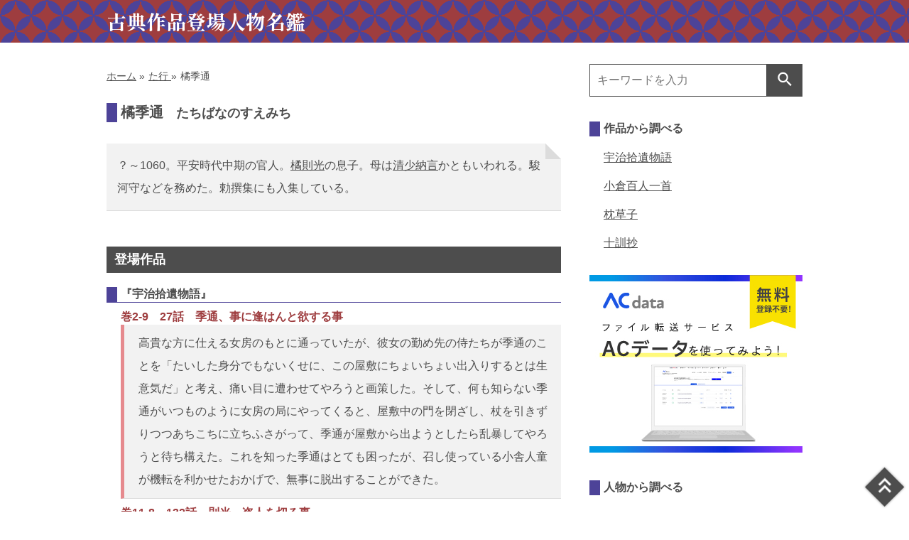

--- FILE ---
content_type: text/html; charset=UTF-8
request_url: https://koten-meikan.com/jinmei/?id=133
body_size: 10570
content:

<!--?xml version="1.0" encoding="UTF-8"?-->
<!DOCTYPE html>
<html lang="ja" prefix="og: https://ogp.me/ns#">
<head>
<meta charset="UTF-8">
<meta name="viewport" content="width=device-width,initial-scale=1.0,user-scalable=no" />
<meta name="description" content="Description, 橘季通とはどんな人物か、どのような古典文学作品に、どのように登場しているかを説明しています。">
<title>橘季通｜古典作品登場人物名鑑</title>
<!-- Global site tag (gtag.js) - Google Analytics -->
<script async src="https://www.googletagmanager.com/gtag/js?id=G-B5F7NSQ15M"></script>
<script>
  window.dataLayer = window.dataLayer || [];
  function gtag(){dataLayer.push(arguments);}
  gtag('js', new Date());

  gtag('config', 'G-B5F7NSQ15M');
  gtag('config', 'UA-215406120-1');
</script>
<script type="text/javascript">
    (function(c,l,a,r,i,t,y){
        c[a]=c[a]||function(){(c[a].q=c[a].q||[]).push(arguments)};
        t=l.createElement(r);t.async=1;t.src="https://www.clarity.ms/tag/"+i;
        y=l.getElementsByTagName(r)[0];y.parentNode.insertBefore(t,y);
    })(window, document, "clarity", "script", "a6vvwvjinu");
</script>
<!--ogp設定-->
<meta property="og:url" content="https://koten-meikan.com/jinmei/?id=133" />
<meta property="og:type" content="article" />
<meta property="og:title" content="橘季通｜古典作品登場人物名鑑" />
<meta property="og:description" content="橘季通とはどんな人物か、どのような古典文学作品に、どのように登場しているかを説明しています。" />
<meta property="og:site_name" content="古典作品登場人物名鑑" />
<meta property="og:image" content="https://koten-meikan.com/img/ogp.png" />
<meta name="twitter:card" content="summary">
<!--ogpココまで-->
<link href="../common/reset.css" rel="stylesheet" type="text/css" />
<link href="../common/layout.css" rel="stylesheet" type="text/css" />
<link href="../common/design.css" rel="stylesheet" type="text/css" />
<link rel="stylesheet" href="https://fonts.googleapis.com/icon?family=Material+Icons">
<link rel="preconnect" href="https://fonts.googleapis.com">
<link rel="preconnect" href="https://fonts.gstatic.com" crossorigin>
<link href="https://fonts.googleapis.com/css2?family=Shippori+Mincho+B1:wght@800&display=swap&text=古典作品登場人物名鑑" rel="stylesheet">
<link rel="shortcut icon" href="../img/favicon.ico">
<link rel="apple-touch-icon" href="../img/apple-touch-icon.png">
<link rel="icon" type="image/png" href="../img/android-chrome-192x192.png"><link rel="canonical" href="https://koten-meikan.com/jinmei/?id=133">
</head>
<body>
<div id="container">
<div id="header">
	<h1><a href="../index.php">古典作品登場人物名鑑</a></h1>
</div><!--header-->
<div id="contents">
<div id="main">  
 <div id="top">
   <ol class="breadcrumb" itemscope itemtype="http://schema.org/BreadcrumbList">
     <li itemprop="itemListElement" itemscope itemtype="https://schema.org/ListItem">
       <a itemprop="item" href="../index.php"><span itemprop="name">ホーム</span></a>
       <meta itemprop="position" content="1" />
       &raquo;
     </li>
     <li itemprop="itemListElement" itemscope itemtype="https://schema.org/ListItem">
       <a itemprop="item" href="../sakuin/index.php?key=3">
         <span itemprop="name">
         た行         </span>
       </a>
       <meta itemprop="position" content="2" />
       &raquo;
     </li>
     <li itemprop="itemListElement" itemscope itemtype="https://schema.org/ListItem">
       <span itemprop="name">橘季通</span>
       <meta itemprop="position" content="3" />
     </li>
   </ol>
	 <h2>橘季通<span id="yomi">　たちばなのすえみち</span></h2>
	 <ul id="tsusho">
		                                                 	 </ul><!--tsusyo-->
   <p id="memo">？～1060。平安時代中期の官人。<a href="index.php?id=134">橘則光</a>の息子。母は<a href="index.php?id=116">清少納言</a>かともいわれる。駿河守などを務めた。勅撰集にも入集している。</p>
 </div><!--top-->
 <div id="sakuhin">
	 <h3>登場作品</h3>
	 <div id="shomei1">
     	   <h4>『宇治拾遺物語』</h4>
          			 <h5>巻2-9　27話　季通、事に逢はんと欲する事</h5>
       <div class="details">
         <p>高貴な方に仕える女房のもとに通っていたが、彼女の勤め先の侍たちが季通のことを「たいした身分でもないくせに、この屋敷にちょいちょい出入りするとは生意気だ」と考え、痛い目に遭わせてやろうと画策した。そして、何も知らない季通がいつものように女房の局にやってくると、屋敷中の門を閉ざし、杖を引きずりつつあちこちに立ちふさがって、季通が屋敷から出ようとしたら乱暴してやろうと待ち構えた。これを知った季通はとても困ったが、召し使っている小舎人童が機転を利かせたおかげで、無事に脱出することができた。</p>
                      </div><!--details-->
   			 <h5>巻11-8　132話　則光、盗人を切る事</h5>
       <div class="details">
         <p>橘季通の父が橘則光である、と紹介している。</p>
                         <p>
           	<span class="another_characters">関連する人物&emsp;</span>
            				    					    						  <a href="index.php?id=134">橘則光</a>
					    				    					    				             </p>
             </div><!--details-->
      	 </div><!--shomei1-->
   <div id="shomei2">
   	 </div><!--shomei2-->
   <div id="shomei3">
     	 </div><!--shomei3-->
   <div id="shomei4">
     	 </div><!--shomei4-->
 </div><!--sakuhin-->
 <div id="sns">
      <a href="https://twitter.com/share?url=https://koten-meikan.com/jinmei/?id=133&text=橘季通｜古典作品登場人物名鑑" target="_blank" rel="noopener" id="twitter">Twitter</a>
<a href="http://www.facebook.com/share.php?u=https://koten-meikan.com/jinmei/?id=133" rel="noopener" target="_blank" id="facebook">Facebook</a>
<a href="http://b.hatena.ne.jp/add?mode=confirm&url=https://koten-meikan.com/jinmei/?id=133&title=橘季通｜古典作品登場人物名鑑" target="_blank" rel="noopener" id="hatena">Hatena</a>
<a href="http://getpocket.com/edit?url=https://koten-meikan.com/jinmei/?id=133&title=橘季通｜古典作品登場人物名鑑" rel="noopener" target="_blank" id="pocket">Pocket</a>
<a href="https://social-plugins.line.me/lineit/share?url=https://koten-meikan.com/jinmei/?id=133" rel="noopener" target="_blank" id="line">LINE</a></div><!--sns-->
</div><!--main-->
<div id="menu">
  
<form method="GET" action="../result.php">
<input type="text" name="search" value="" size="25" placeholder="キーワードを入力">
<button type="submit"><span class="material-icons">search</span></button>
</form>
<h3>作品から調べる</h3>
<ul id="menu1">
  <li><a href="../sakuin/ujisyui.php">宇治拾遺物語</a></li>
  <li><a href="../sakuin/hyakuninsyu.php">小倉百人一首</a></li>
  <li><a href="../sakuin/makurasoshi.php">枕草子</a></li>
  <li><a href="../sakuin/jikkinsyo.php">十訓抄</a></li>
</ul>

<div id="affiliates">
  <a href="https://ac-data.info/#a_aid=67b145b038f02&amp;a_bid=690834c6" target="_blank"><img src="//acworks.postaffiliatepro.com/accounts/default1/g5bueh/690834c6.jpg" alt="大容量無料ファイル転送サービス【ACデータ】" title="大容量無料ファイル転送サービス【ACデータ】" width="300" height="250" /></a><img style="border:0" src="https://acworks.postaffiliatepro.com/scripts/g5iueh?a_aid=67b145b038f02&amp;a_bid=690834c6" width="1" height="1" alt="" /></div><!--affiliates-->

<h3>人物から調べる</h3>
<ul id="menu2">
    <li><a href="../sakuin/index.php?key=0">あ</a></li>

  <li><a href="../sakuin/index.php?key=1">か</a></li>

  <li><a href="../sakuin/index.php?key=2">さ</a></li>

  <li><a href="../sakuin/index.php?key=3">た</a></li>

  <li><a href="../sakuin/index.php?key=4">な</a></li>

  <li><a href="../sakuin/index.php?key=5">は</a></li>

  <li><a href="../sakuin/index.php?key=6">ま</a></li>

  <li><a href="../sakuin/index.php?key=7">や</a></li>

  <li><a href="../sakuin/index.php?key=8">ら</a></li>

  <li><a href="../sakuin/index.php?key=9">わ</a></li>

</ul>

<h3>中の人の雑記(ブログ)</h3>
  <div class="mamewaza_blog"><div><div class="mamewaza_blog_exp"><span class="mamewaza_assembled">powered by <a href="http://mamewaza.com/tools/" target="_blank" rel="nofollow">まめわざ</a></span></div></div></div><script type="text/javascript" src="https://mamewaza.net/blog.js?200311"></script><script type="text/javascript">mamewaza_blog({selector:"#mamewaza_blog",feed:"http://ichigon-ikku.blogspot.com/rss.xml",rpp:"3",height:"auto",exp:true,url:false,date:"1",style:"div.mamewaza_blog > div{background-color:#f2f2f2;}div.mamewaza_blog ul.mamewaza_blog{background-color:#f2f2f2;}div.mamewaza_blog h5.mamewaza_blog,div.mamewaza_blog li,div.mamewaza_blog div.mamewaza_blog_exp{padding:10px;}div.mamewaza_blog > div{padding:0px;border:1px solid #eeeeee;font-size:12px;}div.mamewaza_blog h5.mamewaza_blog,div.mamewaza_blog ul.mamewaza_blog,div.mamewaza_blog li{border-bottom:1px dashed #cccccc;}div.mamewaza_blog h5.mamewaza_blog a,div.mamewaza_blog a.mamewaza_blog_title{color:#9e3d3f;font-size:14px;text-shadow:none;}div.mamewaza_blog a.mamewaza_blog_title{font-weight:normal;}div.mamewaza_blog,div.mamewaza_blog a{color:#4d4d4d;}div.mamewaza_blog a.mamewaza_blog_url{color:#999999;}"})</script>

<div id="promotion">
  <p id="cm">CMです</p>
  <a href="https://bsky.app/profile/ichigon-ikku-sha.bsky.social" target="_blank" rel="nofollow" id="bluesky">中の人のBlusky</a>
  <a href="https://store.line.me/stickershop/product/3126067/ja" target="_blank" rel="nofollow" id="linestamp">中の人のLINEスタンプ</a>
</div><!--promotion--></div><!--menu-->
</div><!--contents-->
<div id="footer">
	<p id="to_top"><a href="#header"><span class="material-icons">keyboard_double_arrow_up</span></a></p>
<div id="footer_menu">
  <ul>
    <li><a href="../others/about.php">このサイトについて</a></li>
    <li><a href="../others/references.php">参考文献・凡例</a></li>
    <li><a href="../others/contact.php">お問い合わせ</a></li>
    <li><a href="../index.php">サイトのトップへ</a></li>
  </ul>
</div><!--footer_menu-->
<div id="copyright">
  <p>&copy;古典作品登場人物名鑑 2021</p>
</div><!--copyright-->
</div><!--footer-->
</div><!--container-->
</body>
</html>
